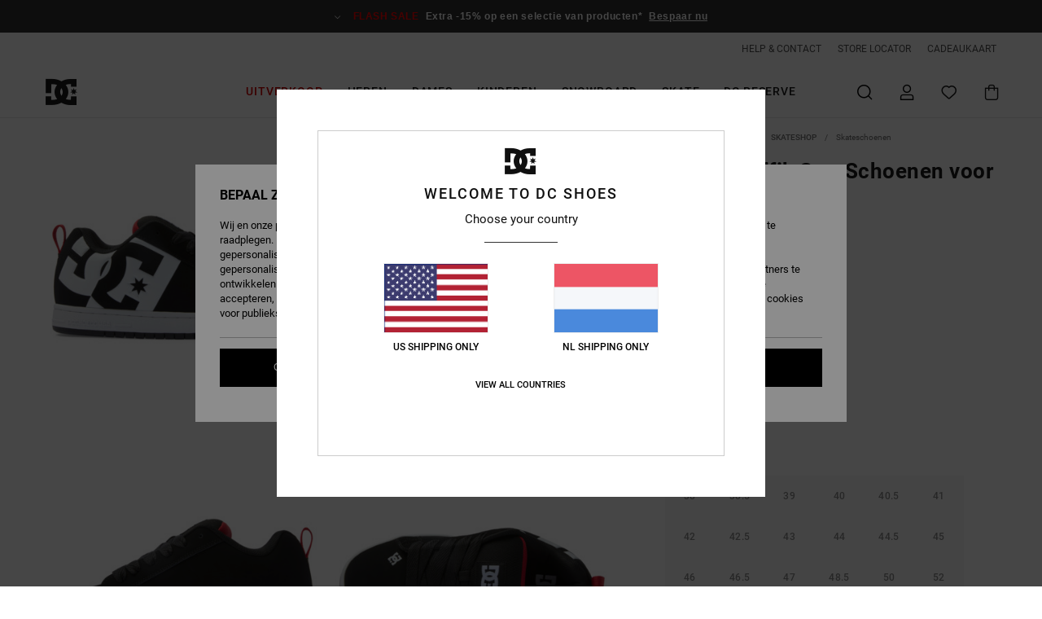

--- FILE ---
content_type: text/html; charset=utf-8
request_url: https://www.google.com/recaptcha/api2/anchor?ar=1&k=6LdxUaMhAAAAABap4NgPd55DG4zA1Tur4-9-c9Ul&co=aHR0cHM6Ly93d3cuZGNzaG9lcy1uZXRoZXJsYW5kcy5ubDo0NDM.&hl=en&v=N67nZn4AqZkNcbeMu4prBgzg&size=invisible&anchor-ms=20000&execute-ms=30000&cb=8tkdxfkeitia
body_size: 48895
content:
<!DOCTYPE HTML><html dir="ltr" lang="en"><head><meta http-equiv="Content-Type" content="text/html; charset=UTF-8">
<meta http-equiv="X-UA-Compatible" content="IE=edge">
<title>reCAPTCHA</title>
<style type="text/css">
/* cyrillic-ext */
@font-face {
  font-family: 'Roboto';
  font-style: normal;
  font-weight: 400;
  font-stretch: 100%;
  src: url(//fonts.gstatic.com/s/roboto/v48/KFO7CnqEu92Fr1ME7kSn66aGLdTylUAMa3GUBHMdazTgWw.woff2) format('woff2');
  unicode-range: U+0460-052F, U+1C80-1C8A, U+20B4, U+2DE0-2DFF, U+A640-A69F, U+FE2E-FE2F;
}
/* cyrillic */
@font-face {
  font-family: 'Roboto';
  font-style: normal;
  font-weight: 400;
  font-stretch: 100%;
  src: url(//fonts.gstatic.com/s/roboto/v48/KFO7CnqEu92Fr1ME7kSn66aGLdTylUAMa3iUBHMdazTgWw.woff2) format('woff2');
  unicode-range: U+0301, U+0400-045F, U+0490-0491, U+04B0-04B1, U+2116;
}
/* greek-ext */
@font-face {
  font-family: 'Roboto';
  font-style: normal;
  font-weight: 400;
  font-stretch: 100%;
  src: url(//fonts.gstatic.com/s/roboto/v48/KFO7CnqEu92Fr1ME7kSn66aGLdTylUAMa3CUBHMdazTgWw.woff2) format('woff2');
  unicode-range: U+1F00-1FFF;
}
/* greek */
@font-face {
  font-family: 'Roboto';
  font-style: normal;
  font-weight: 400;
  font-stretch: 100%;
  src: url(//fonts.gstatic.com/s/roboto/v48/KFO7CnqEu92Fr1ME7kSn66aGLdTylUAMa3-UBHMdazTgWw.woff2) format('woff2');
  unicode-range: U+0370-0377, U+037A-037F, U+0384-038A, U+038C, U+038E-03A1, U+03A3-03FF;
}
/* math */
@font-face {
  font-family: 'Roboto';
  font-style: normal;
  font-weight: 400;
  font-stretch: 100%;
  src: url(//fonts.gstatic.com/s/roboto/v48/KFO7CnqEu92Fr1ME7kSn66aGLdTylUAMawCUBHMdazTgWw.woff2) format('woff2');
  unicode-range: U+0302-0303, U+0305, U+0307-0308, U+0310, U+0312, U+0315, U+031A, U+0326-0327, U+032C, U+032F-0330, U+0332-0333, U+0338, U+033A, U+0346, U+034D, U+0391-03A1, U+03A3-03A9, U+03B1-03C9, U+03D1, U+03D5-03D6, U+03F0-03F1, U+03F4-03F5, U+2016-2017, U+2034-2038, U+203C, U+2040, U+2043, U+2047, U+2050, U+2057, U+205F, U+2070-2071, U+2074-208E, U+2090-209C, U+20D0-20DC, U+20E1, U+20E5-20EF, U+2100-2112, U+2114-2115, U+2117-2121, U+2123-214F, U+2190, U+2192, U+2194-21AE, U+21B0-21E5, U+21F1-21F2, U+21F4-2211, U+2213-2214, U+2216-22FF, U+2308-230B, U+2310, U+2319, U+231C-2321, U+2336-237A, U+237C, U+2395, U+239B-23B7, U+23D0, U+23DC-23E1, U+2474-2475, U+25AF, U+25B3, U+25B7, U+25BD, U+25C1, U+25CA, U+25CC, U+25FB, U+266D-266F, U+27C0-27FF, U+2900-2AFF, U+2B0E-2B11, U+2B30-2B4C, U+2BFE, U+3030, U+FF5B, U+FF5D, U+1D400-1D7FF, U+1EE00-1EEFF;
}
/* symbols */
@font-face {
  font-family: 'Roboto';
  font-style: normal;
  font-weight: 400;
  font-stretch: 100%;
  src: url(//fonts.gstatic.com/s/roboto/v48/KFO7CnqEu92Fr1ME7kSn66aGLdTylUAMaxKUBHMdazTgWw.woff2) format('woff2');
  unicode-range: U+0001-000C, U+000E-001F, U+007F-009F, U+20DD-20E0, U+20E2-20E4, U+2150-218F, U+2190, U+2192, U+2194-2199, U+21AF, U+21E6-21F0, U+21F3, U+2218-2219, U+2299, U+22C4-22C6, U+2300-243F, U+2440-244A, U+2460-24FF, U+25A0-27BF, U+2800-28FF, U+2921-2922, U+2981, U+29BF, U+29EB, U+2B00-2BFF, U+4DC0-4DFF, U+FFF9-FFFB, U+10140-1018E, U+10190-1019C, U+101A0, U+101D0-101FD, U+102E0-102FB, U+10E60-10E7E, U+1D2C0-1D2D3, U+1D2E0-1D37F, U+1F000-1F0FF, U+1F100-1F1AD, U+1F1E6-1F1FF, U+1F30D-1F30F, U+1F315, U+1F31C, U+1F31E, U+1F320-1F32C, U+1F336, U+1F378, U+1F37D, U+1F382, U+1F393-1F39F, U+1F3A7-1F3A8, U+1F3AC-1F3AF, U+1F3C2, U+1F3C4-1F3C6, U+1F3CA-1F3CE, U+1F3D4-1F3E0, U+1F3ED, U+1F3F1-1F3F3, U+1F3F5-1F3F7, U+1F408, U+1F415, U+1F41F, U+1F426, U+1F43F, U+1F441-1F442, U+1F444, U+1F446-1F449, U+1F44C-1F44E, U+1F453, U+1F46A, U+1F47D, U+1F4A3, U+1F4B0, U+1F4B3, U+1F4B9, U+1F4BB, U+1F4BF, U+1F4C8-1F4CB, U+1F4D6, U+1F4DA, U+1F4DF, U+1F4E3-1F4E6, U+1F4EA-1F4ED, U+1F4F7, U+1F4F9-1F4FB, U+1F4FD-1F4FE, U+1F503, U+1F507-1F50B, U+1F50D, U+1F512-1F513, U+1F53E-1F54A, U+1F54F-1F5FA, U+1F610, U+1F650-1F67F, U+1F687, U+1F68D, U+1F691, U+1F694, U+1F698, U+1F6AD, U+1F6B2, U+1F6B9-1F6BA, U+1F6BC, U+1F6C6-1F6CF, U+1F6D3-1F6D7, U+1F6E0-1F6EA, U+1F6F0-1F6F3, U+1F6F7-1F6FC, U+1F700-1F7FF, U+1F800-1F80B, U+1F810-1F847, U+1F850-1F859, U+1F860-1F887, U+1F890-1F8AD, U+1F8B0-1F8BB, U+1F8C0-1F8C1, U+1F900-1F90B, U+1F93B, U+1F946, U+1F984, U+1F996, U+1F9E9, U+1FA00-1FA6F, U+1FA70-1FA7C, U+1FA80-1FA89, U+1FA8F-1FAC6, U+1FACE-1FADC, U+1FADF-1FAE9, U+1FAF0-1FAF8, U+1FB00-1FBFF;
}
/* vietnamese */
@font-face {
  font-family: 'Roboto';
  font-style: normal;
  font-weight: 400;
  font-stretch: 100%;
  src: url(//fonts.gstatic.com/s/roboto/v48/KFO7CnqEu92Fr1ME7kSn66aGLdTylUAMa3OUBHMdazTgWw.woff2) format('woff2');
  unicode-range: U+0102-0103, U+0110-0111, U+0128-0129, U+0168-0169, U+01A0-01A1, U+01AF-01B0, U+0300-0301, U+0303-0304, U+0308-0309, U+0323, U+0329, U+1EA0-1EF9, U+20AB;
}
/* latin-ext */
@font-face {
  font-family: 'Roboto';
  font-style: normal;
  font-weight: 400;
  font-stretch: 100%;
  src: url(//fonts.gstatic.com/s/roboto/v48/KFO7CnqEu92Fr1ME7kSn66aGLdTylUAMa3KUBHMdazTgWw.woff2) format('woff2');
  unicode-range: U+0100-02BA, U+02BD-02C5, U+02C7-02CC, U+02CE-02D7, U+02DD-02FF, U+0304, U+0308, U+0329, U+1D00-1DBF, U+1E00-1E9F, U+1EF2-1EFF, U+2020, U+20A0-20AB, U+20AD-20C0, U+2113, U+2C60-2C7F, U+A720-A7FF;
}
/* latin */
@font-face {
  font-family: 'Roboto';
  font-style: normal;
  font-weight: 400;
  font-stretch: 100%;
  src: url(//fonts.gstatic.com/s/roboto/v48/KFO7CnqEu92Fr1ME7kSn66aGLdTylUAMa3yUBHMdazQ.woff2) format('woff2');
  unicode-range: U+0000-00FF, U+0131, U+0152-0153, U+02BB-02BC, U+02C6, U+02DA, U+02DC, U+0304, U+0308, U+0329, U+2000-206F, U+20AC, U+2122, U+2191, U+2193, U+2212, U+2215, U+FEFF, U+FFFD;
}
/* cyrillic-ext */
@font-face {
  font-family: 'Roboto';
  font-style: normal;
  font-weight: 500;
  font-stretch: 100%;
  src: url(//fonts.gstatic.com/s/roboto/v48/KFO7CnqEu92Fr1ME7kSn66aGLdTylUAMa3GUBHMdazTgWw.woff2) format('woff2');
  unicode-range: U+0460-052F, U+1C80-1C8A, U+20B4, U+2DE0-2DFF, U+A640-A69F, U+FE2E-FE2F;
}
/* cyrillic */
@font-face {
  font-family: 'Roboto';
  font-style: normal;
  font-weight: 500;
  font-stretch: 100%;
  src: url(//fonts.gstatic.com/s/roboto/v48/KFO7CnqEu92Fr1ME7kSn66aGLdTylUAMa3iUBHMdazTgWw.woff2) format('woff2');
  unicode-range: U+0301, U+0400-045F, U+0490-0491, U+04B0-04B1, U+2116;
}
/* greek-ext */
@font-face {
  font-family: 'Roboto';
  font-style: normal;
  font-weight: 500;
  font-stretch: 100%;
  src: url(//fonts.gstatic.com/s/roboto/v48/KFO7CnqEu92Fr1ME7kSn66aGLdTylUAMa3CUBHMdazTgWw.woff2) format('woff2');
  unicode-range: U+1F00-1FFF;
}
/* greek */
@font-face {
  font-family: 'Roboto';
  font-style: normal;
  font-weight: 500;
  font-stretch: 100%;
  src: url(//fonts.gstatic.com/s/roboto/v48/KFO7CnqEu92Fr1ME7kSn66aGLdTylUAMa3-UBHMdazTgWw.woff2) format('woff2');
  unicode-range: U+0370-0377, U+037A-037F, U+0384-038A, U+038C, U+038E-03A1, U+03A3-03FF;
}
/* math */
@font-face {
  font-family: 'Roboto';
  font-style: normal;
  font-weight: 500;
  font-stretch: 100%;
  src: url(//fonts.gstatic.com/s/roboto/v48/KFO7CnqEu92Fr1ME7kSn66aGLdTylUAMawCUBHMdazTgWw.woff2) format('woff2');
  unicode-range: U+0302-0303, U+0305, U+0307-0308, U+0310, U+0312, U+0315, U+031A, U+0326-0327, U+032C, U+032F-0330, U+0332-0333, U+0338, U+033A, U+0346, U+034D, U+0391-03A1, U+03A3-03A9, U+03B1-03C9, U+03D1, U+03D5-03D6, U+03F0-03F1, U+03F4-03F5, U+2016-2017, U+2034-2038, U+203C, U+2040, U+2043, U+2047, U+2050, U+2057, U+205F, U+2070-2071, U+2074-208E, U+2090-209C, U+20D0-20DC, U+20E1, U+20E5-20EF, U+2100-2112, U+2114-2115, U+2117-2121, U+2123-214F, U+2190, U+2192, U+2194-21AE, U+21B0-21E5, U+21F1-21F2, U+21F4-2211, U+2213-2214, U+2216-22FF, U+2308-230B, U+2310, U+2319, U+231C-2321, U+2336-237A, U+237C, U+2395, U+239B-23B7, U+23D0, U+23DC-23E1, U+2474-2475, U+25AF, U+25B3, U+25B7, U+25BD, U+25C1, U+25CA, U+25CC, U+25FB, U+266D-266F, U+27C0-27FF, U+2900-2AFF, U+2B0E-2B11, U+2B30-2B4C, U+2BFE, U+3030, U+FF5B, U+FF5D, U+1D400-1D7FF, U+1EE00-1EEFF;
}
/* symbols */
@font-face {
  font-family: 'Roboto';
  font-style: normal;
  font-weight: 500;
  font-stretch: 100%;
  src: url(//fonts.gstatic.com/s/roboto/v48/KFO7CnqEu92Fr1ME7kSn66aGLdTylUAMaxKUBHMdazTgWw.woff2) format('woff2');
  unicode-range: U+0001-000C, U+000E-001F, U+007F-009F, U+20DD-20E0, U+20E2-20E4, U+2150-218F, U+2190, U+2192, U+2194-2199, U+21AF, U+21E6-21F0, U+21F3, U+2218-2219, U+2299, U+22C4-22C6, U+2300-243F, U+2440-244A, U+2460-24FF, U+25A0-27BF, U+2800-28FF, U+2921-2922, U+2981, U+29BF, U+29EB, U+2B00-2BFF, U+4DC0-4DFF, U+FFF9-FFFB, U+10140-1018E, U+10190-1019C, U+101A0, U+101D0-101FD, U+102E0-102FB, U+10E60-10E7E, U+1D2C0-1D2D3, U+1D2E0-1D37F, U+1F000-1F0FF, U+1F100-1F1AD, U+1F1E6-1F1FF, U+1F30D-1F30F, U+1F315, U+1F31C, U+1F31E, U+1F320-1F32C, U+1F336, U+1F378, U+1F37D, U+1F382, U+1F393-1F39F, U+1F3A7-1F3A8, U+1F3AC-1F3AF, U+1F3C2, U+1F3C4-1F3C6, U+1F3CA-1F3CE, U+1F3D4-1F3E0, U+1F3ED, U+1F3F1-1F3F3, U+1F3F5-1F3F7, U+1F408, U+1F415, U+1F41F, U+1F426, U+1F43F, U+1F441-1F442, U+1F444, U+1F446-1F449, U+1F44C-1F44E, U+1F453, U+1F46A, U+1F47D, U+1F4A3, U+1F4B0, U+1F4B3, U+1F4B9, U+1F4BB, U+1F4BF, U+1F4C8-1F4CB, U+1F4D6, U+1F4DA, U+1F4DF, U+1F4E3-1F4E6, U+1F4EA-1F4ED, U+1F4F7, U+1F4F9-1F4FB, U+1F4FD-1F4FE, U+1F503, U+1F507-1F50B, U+1F50D, U+1F512-1F513, U+1F53E-1F54A, U+1F54F-1F5FA, U+1F610, U+1F650-1F67F, U+1F687, U+1F68D, U+1F691, U+1F694, U+1F698, U+1F6AD, U+1F6B2, U+1F6B9-1F6BA, U+1F6BC, U+1F6C6-1F6CF, U+1F6D3-1F6D7, U+1F6E0-1F6EA, U+1F6F0-1F6F3, U+1F6F7-1F6FC, U+1F700-1F7FF, U+1F800-1F80B, U+1F810-1F847, U+1F850-1F859, U+1F860-1F887, U+1F890-1F8AD, U+1F8B0-1F8BB, U+1F8C0-1F8C1, U+1F900-1F90B, U+1F93B, U+1F946, U+1F984, U+1F996, U+1F9E9, U+1FA00-1FA6F, U+1FA70-1FA7C, U+1FA80-1FA89, U+1FA8F-1FAC6, U+1FACE-1FADC, U+1FADF-1FAE9, U+1FAF0-1FAF8, U+1FB00-1FBFF;
}
/* vietnamese */
@font-face {
  font-family: 'Roboto';
  font-style: normal;
  font-weight: 500;
  font-stretch: 100%;
  src: url(//fonts.gstatic.com/s/roboto/v48/KFO7CnqEu92Fr1ME7kSn66aGLdTylUAMa3OUBHMdazTgWw.woff2) format('woff2');
  unicode-range: U+0102-0103, U+0110-0111, U+0128-0129, U+0168-0169, U+01A0-01A1, U+01AF-01B0, U+0300-0301, U+0303-0304, U+0308-0309, U+0323, U+0329, U+1EA0-1EF9, U+20AB;
}
/* latin-ext */
@font-face {
  font-family: 'Roboto';
  font-style: normal;
  font-weight: 500;
  font-stretch: 100%;
  src: url(//fonts.gstatic.com/s/roboto/v48/KFO7CnqEu92Fr1ME7kSn66aGLdTylUAMa3KUBHMdazTgWw.woff2) format('woff2');
  unicode-range: U+0100-02BA, U+02BD-02C5, U+02C7-02CC, U+02CE-02D7, U+02DD-02FF, U+0304, U+0308, U+0329, U+1D00-1DBF, U+1E00-1E9F, U+1EF2-1EFF, U+2020, U+20A0-20AB, U+20AD-20C0, U+2113, U+2C60-2C7F, U+A720-A7FF;
}
/* latin */
@font-face {
  font-family: 'Roboto';
  font-style: normal;
  font-weight: 500;
  font-stretch: 100%;
  src: url(//fonts.gstatic.com/s/roboto/v48/KFO7CnqEu92Fr1ME7kSn66aGLdTylUAMa3yUBHMdazQ.woff2) format('woff2');
  unicode-range: U+0000-00FF, U+0131, U+0152-0153, U+02BB-02BC, U+02C6, U+02DA, U+02DC, U+0304, U+0308, U+0329, U+2000-206F, U+20AC, U+2122, U+2191, U+2193, U+2212, U+2215, U+FEFF, U+FFFD;
}
/* cyrillic-ext */
@font-face {
  font-family: 'Roboto';
  font-style: normal;
  font-weight: 900;
  font-stretch: 100%;
  src: url(//fonts.gstatic.com/s/roboto/v48/KFO7CnqEu92Fr1ME7kSn66aGLdTylUAMa3GUBHMdazTgWw.woff2) format('woff2');
  unicode-range: U+0460-052F, U+1C80-1C8A, U+20B4, U+2DE0-2DFF, U+A640-A69F, U+FE2E-FE2F;
}
/* cyrillic */
@font-face {
  font-family: 'Roboto';
  font-style: normal;
  font-weight: 900;
  font-stretch: 100%;
  src: url(//fonts.gstatic.com/s/roboto/v48/KFO7CnqEu92Fr1ME7kSn66aGLdTylUAMa3iUBHMdazTgWw.woff2) format('woff2');
  unicode-range: U+0301, U+0400-045F, U+0490-0491, U+04B0-04B1, U+2116;
}
/* greek-ext */
@font-face {
  font-family: 'Roboto';
  font-style: normal;
  font-weight: 900;
  font-stretch: 100%;
  src: url(//fonts.gstatic.com/s/roboto/v48/KFO7CnqEu92Fr1ME7kSn66aGLdTylUAMa3CUBHMdazTgWw.woff2) format('woff2');
  unicode-range: U+1F00-1FFF;
}
/* greek */
@font-face {
  font-family: 'Roboto';
  font-style: normal;
  font-weight: 900;
  font-stretch: 100%;
  src: url(//fonts.gstatic.com/s/roboto/v48/KFO7CnqEu92Fr1ME7kSn66aGLdTylUAMa3-UBHMdazTgWw.woff2) format('woff2');
  unicode-range: U+0370-0377, U+037A-037F, U+0384-038A, U+038C, U+038E-03A1, U+03A3-03FF;
}
/* math */
@font-face {
  font-family: 'Roboto';
  font-style: normal;
  font-weight: 900;
  font-stretch: 100%;
  src: url(//fonts.gstatic.com/s/roboto/v48/KFO7CnqEu92Fr1ME7kSn66aGLdTylUAMawCUBHMdazTgWw.woff2) format('woff2');
  unicode-range: U+0302-0303, U+0305, U+0307-0308, U+0310, U+0312, U+0315, U+031A, U+0326-0327, U+032C, U+032F-0330, U+0332-0333, U+0338, U+033A, U+0346, U+034D, U+0391-03A1, U+03A3-03A9, U+03B1-03C9, U+03D1, U+03D5-03D6, U+03F0-03F1, U+03F4-03F5, U+2016-2017, U+2034-2038, U+203C, U+2040, U+2043, U+2047, U+2050, U+2057, U+205F, U+2070-2071, U+2074-208E, U+2090-209C, U+20D0-20DC, U+20E1, U+20E5-20EF, U+2100-2112, U+2114-2115, U+2117-2121, U+2123-214F, U+2190, U+2192, U+2194-21AE, U+21B0-21E5, U+21F1-21F2, U+21F4-2211, U+2213-2214, U+2216-22FF, U+2308-230B, U+2310, U+2319, U+231C-2321, U+2336-237A, U+237C, U+2395, U+239B-23B7, U+23D0, U+23DC-23E1, U+2474-2475, U+25AF, U+25B3, U+25B7, U+25BD, U+25C1, U+25CA, U+25CC, U+25FB, U+266D-266F, U+27C0-27FF, U+2900-2AFF, U+2B0E-2B11, U+2B30-2B4C, U+2BFE, U+3030, U+FF5B, U+FF5D, U+1D400-1D7FF, U+1EE00-1EEFF;
}
/* symbols */
@font-face {
  font-family: 'Roboto';
  font-style: normal;
  font-weight: 900;
  font-stretch: 100%;
  src: url(//fonts.gstatic.com/s/roboto/v48/KFO7CnqEu92Fr1ME7kSn66aGLdTylUAMaxKUBHMdazTgWw.woff2) format('woff2');
  unicode-range: U+0001-000C, U+000E-001F, U+007F-009F, U+20DD-20E0, U+20E2-20E4, U+2150-218F, U+2190, U+2192, U+2194-2199, U+21AF, U+21E6-21F0, U+21F3, U+2218-2219, U+2299, U+22C4-22C6, U+2300-243F, U+2440-244A, U+2460-24FF, U+25A0-27BF, U+2800-28FF, U+2921-2922, U+2981, U+29BF, U+29EB, U+2B00-2BFF, U+4DC0-4DFF, U+FFF9-FFFB, U+10140-1018E, U+10190-1019C, U+101A0, U+101D0-101FD, U+102E0-102FB, U+10E60-10E7E, U+1D2C0-1D2D3, U+1D2E0-1D37F, U+1F000-1F0FF, U+1F100-1F1AD, U+1F1E6-1F1FF, U+1F30D-1F30F, U+1F315, U+1F31C, U+1F31E, U+1F320-1F32C, U+1F336, U+1F378, U+1F37D, U+1F382, U+1F393-1F39F, U+1F3A7-1F3A8, U+1F3AC-1F3AF, U+1F3C2, U+1F3C4-1F3C6, U+1F3CA-1F3CE, U+1F3D4-1F3E0, U+1F3ED, U+1F3F1-1F3F3, U+1F3F5-1F3F7, U+1F408, U+1F415, U+1F41F, U+1F426, U+1F43F, U+1F441-1F442, U+1F444, U+1F446-1F449, U+1F44C-1F44E, U+1F453, U+1F46A, U+1F47D, U+1F4A3, U+1F4B0, U+1F4B3, U+1F4B9, U+1F4BB, U+1F4BF, U+1F4C8-1F4CB, U+1F4D6, U+1F4DA, U+1F4DF, U+1F4E3-1F4E6, U+1F4EA-1F4ED, U+1F4F7, U+1F4F9-1F4FB, U+1F4FD-1F4FE, U+1F503, U+1F507-1F50B, U+1F50D, U+1F512-1F513, U+1F53E-1F54A, U+1F54F-1F5FA, U+1F610, U+1F650-1F67F, U+1F687, U+1F68D, U+1F691, U+1F694, U+1F698, U+1F6AD, U+1F6B2, U+1F6B9-1F6BA, U+1F6BC, U+1F6C6-1F6CF, U+1F6D3-1F6D7, U+1F6E0-1F6EA, U+1F6F0-1F6F3, U+1F6F7-1F6FC, U+1F700-1F7FF, U+1F800-1F80B, U+1F810-1F847, U+1F850-1F859, U+1F860-1F887, U+1F890-1F8AD, U+1F8B0-1F8BB, U+1F8C0-1F8C1, U+1F900-1F90B, U+1F93B, U+1F946, U+1F984, U+1F996, U+1F9E9, U+1FA00-1FA6F, U+1FA70-1FA7C, U+1FA80-1FA89, U+1FA8F-1FAC6, U+1FACE-1FADC, U+1FADF-1FAE9, U+1FAF0-1FAF8, U+1FB00-1FBFF;
}
/* vietnamese */
@font-face {
  font-family: 'Roboto';
  font-style: normal;
  font-weight: 900;
  font-stretch: 100%;
  src: url(//fonts.gstatic.com/s/roboto/v48/KFO7CnqEu92Fr1ME7kSn66aGLdTylUAMa3OUBHMdazTgWw.woff2) format('woff2');
  unicode-range: U+0102-0103, U+0110-0111, U+0128-0129, U+0168-0169, U+01A0-01A1, U+01AF-01B0, U+0300-0301, U+0303-0304, U+0308-0309, U+0323, U+0329, U+1EA0-1EF9, U+20AB;
}
/* latin-ext */
@font-face {
  font-family: 'Roboto';
  font-style: normal;
  font-weight: 900;
  font-stretch: 100%;
  src: url(//fonts.gstatic.com/s/roboto/v48/KFO7CnqEu92Fr1ME7kSn66aGLdTylUAMa3KUBHMdazTgWw.woff2) format('woff2');
  unicode-range: U+0100-02BA, U+02BD-02C5, U+02C7-02CC, U+02CE-02D7, U+02DD-02FF, U+0304, U+0308, U+0329, U+1D00-1DBF, U+1E00-1E9F, U+1EF2-1EFF, U+2020, U+20A0-20AB, U+20AD-20C0, U+2113, U+2C60-2C7F, U+A720-A7FF;
}
/* latin */
@font-face {
  font-family: 'Roboto';
  font-style: normal;
  font-weight: 900;
  font-stretch: 100%;
  src: url(//fonts.gstatic.com/s/roboto/v48/KFO7CnqEu92Fr1ME7kSn66aGLdTylUAMa3yUBHMdazQ.woff2) format('woff2');
  unicode-range: U+0000-00FF, U+0131, U+0152-0153, U+02BB-02BC, U+02C6, U+02DA, U+02DC, U+0304, U+0308, U+0329, U+2000-206F, U+20AC, U+2122, U+2191, U+2193, U+2212, U+2215, U+FEFF, U+FFFD;
}

</style>
<link rel="stylesheet" type="text/css" href="https://www.gstatic.com/recaptcha/releases/N67nZn4AqZkNcbeMu4prBgzg/styles__ltr.css">
<script nonce="bOtXhoIGzlBVMYp1c7cD_w" type="text/javascript">window['__recaptcha_api'] = 'https://www.google.com/recaptcha/api2/';</script>
<script type="text/javascript" src="https://www.gstatic.com/recaptcha/releases/N67nZn4AqZkNcbeMu4prBgzg/recaptcha__en.js" nonce="bOtXhoIGzlBVMYp1c7cD_w">
      
    </script></head>
<body><div id="rc-anchor-alert" class="rc-anchor-alert"></div>
<input type="hidden" id="recaptcha-token" value="[base64]">
<script type="text/javascript" nonce="bOtXhoIGzlBVMYp1c7cD_w">
      recaptcha.anchor.Main.init("[\x22ainput\x22,[\x22bgdata\x22,\x22\x22,\[base64]/[base64]/[base64]/[base64]/[base64]/[base64]/KGcoTywyNTMsTy5PKSxVRyhPLEMpKTpnKE8sMjUzLEMpLE8pKSxsKSksTykpfSxieT1mdW5jdGlvbihDLE8sdSxsKXtmb3IobD0odT1SKEMpLDApO08+MDtPLS0pbD1sPDw4fFooQyk7ZyhDLHUsbCl9LFVHPWZ1bmN0aW9uKEMsTyl7Qy5pLmxlbmd0aD4xMDQ/[base64]/[base64]/[base64]/[base64]/[base64]/[base64]/[base64]\\u003d\x22,\[base64]\x22,\x22w4zCisOgbMOlHQPDr2tgwo/CssKdRWRWw4nCsnYHw6zCqEbDp8K2wpAJKcKHwppYT8OQLAnDowlOwoVAw4Y/[base64]/[base64]/ecO4w6fCtkUoFsKLwpt/YsOIXi9kfcKmw6olwodEw73Dm1wEwobDkk9Vd3cCPMKxDiIkCFTDmnZMXzVoJCcyTiXDlT3DsRHCjD/CjsKgOybDsj3Do1F7w5HDkSIMwoc/w7rDumnDo2BfSkPCgm4QwoTDuWTDpcOWTXDDvWRkwqZiOWfCpMKuw75bw4vCvAYTFBsZwqIZT8OdFFfCqsOmw7QdaMKQJ8Kpw4sOwrhswrlOw4/[base64]/DlwbDsMOCwojDjsOdw6LDrjjDiR8Aw7DCnwbDh3wJw7TCnMK6U8KJw5LDr8Oow58ewoFyw4/Cm2Mgw5dSw4VRZcKBwoDDgcO8OMKLwpDCkxnCjMKJwovCiMK9ZGrCo8Olw5cEw5Zgw7E5w5Ygw5TDsVnCusKuw5zDj8KFw7rDgcONw5FDwrnDhAPDhm4WwrfDuzHCjMO2K1hqfDLDk2LCjHMKKllhw77Cs8KlwpvDmMK/M8OPJjICw4l5w5plw5zDn8KAw7F3EcORQ1sLBcO5w7cXw79wWA9dw5kgfMOJw7QUwrjCl8KCw5VrwqDDqsONPcOnAMKNb8O9w77DiMOQwpETSispaVIpOcKyw7vDkcO+wqDCncOzw7huwpFPMkQ7XwzClw8gw40HHMOtwrnChg3DjsKfdSfCo8KCwp3CssKiBMO/[base64]/dMKlwpYgwrovQ8O2wqQGwpBGUBDCgMK5woMDw6VMO8ODw7XCjxcnwoHDlEXDmC19Mkckw6ADWcK6CcKIw60Mw4ceH8KJwqPCh0vCuB/CkcKsw7jCs8OvWwXDjTTDuXMpwosuw75vHyYcwobDi8KtPXNdXMO8w5paa2YcwpEIBA3CvgBcWcOTwpAnwrhbJcO5T8KySwUww5fCmgBcCwgLQ8O8w6dBL8Kaw4nCslcZw7zClMKuwpcQw7ltwpLDl8KYw5/ClsKaDkbDnsOJwqlUwrUEwrEgwq1/esKxa8Kxw64Hw5FBIAvCkTzCtMKDa8KjXQ04w6s0JMOeQV/DujMSZcOCJMKuCsKqUMOww57DnsOAw7TCksKKBcOSVMOsw67DtAYWwozCgBLDscKlEHjChlBYMMO2csKbwqvDoxFRfsKAFcKGwqlDdcKjZTQzTQfClj8WwoTDgcKsw7NEwqpGIkZLVyfDnGDDncK+w7kMCXIZwpjDlBbDo3Bnd1o/T8Ksw45kN0xEQsOuwrTDoMO3DMO7w6ZmIhgiH8ORwqYjEMKfwqvDhsKWLMKyC2p9w7XDkS7DuMK4EWLCrsKaC2cDwrnDkW/DnRrDq30yw4AxwowEwrJtw77Cml3Do3DDpCZkw5Yww44Lw4nDrcK1wqDCscOvNm/Dj8OIQQ4lw6Z/wohFwqdyw5MnH195w6PDoMOhw63Ct8KfwrFeWGNawrV3fHvCv8O+woLCjcKMwo4Ww7kuLW5bICd7TUx3w6tqwq/Cq8K3wqTChDTDuMKYw63Dv3tLw61Aw6JYw6jDuyDDqsKhw6LCkcOOw6zCkxITdcKIbsOEw7d3ccKRwqvDtcOmHMOZZsK2wojCqXsvw5lCw5/[base64]/DhMOAeMOdAxoKEMKUSz5tRMOUw6QwwobCmS7DmAzDnQJsKQMRasKPwqDCsMKRSmbDkMKDFMOyEcO6woLDmS8paXNVwp/DmMOHwohDw6vCjknCsgvDtGIcwrTCl3LDmB/CjXoFw40fHHlGwrfDvTTCrcOlw5fCuTTDgMONDsO0LMKXw6IdR00qw4tPw60QZRzDgnfCpUvDti/CmBbCjMKNKcOIw4sgwrHDkGDDgcOhwrUswoPCvcOhSkwVPcKcNsOZwoEQwq0SwoczN1HDrRzDl8OTAR3CocO4aBFJw7teR8Ovw4URw7xOVmEyw47DuCrDnzbDo8KHJcOeHkPDhTd5Q8KHw4DDk8Kpwo7DgjZOAi/Do2PCksOFwozDrDnCvGDChsOZYWXDqEbDiXbDrxLDtkXDisKIwrg0UsKfRi7Cq08vXzbCr8KlwpIMwqYxPsOFw5Rcw4HCjsOWw6AHwo7DpsK6w6vCnnjDlTMswoDClXDCtT8dFkJLXi02wpNHHsKnwq9Ywr9awoLDgFTDslt0XzFkw63DkcOeAw97woLDgcKPwp/DuMOIfG/ChsKFdxDCuyTDhQXDssOKw4zDrR1ow64sYQBVGcKCHGXDlAUXUXHCnMKJwo3DkcK0LBPDusOiw6IVCcKbw5DDu8OFw7vCj8KNesOwwrVcw681wpnCtsKxwqLDiMKkwqPDi8Ksw47Ch2NCABnCg8O0ZMK0OGdBwoJawpXCm8KVw6DDp2vCmcKTwq/DsilnNUUjAnLCmRDDsMOiw7xzw5cMDMKVw5fCnsOfw51+w55fw4QDwoRRwopdIcOzLcKOC8KKc8Kfw6g1CsOTacObwr7Ckj/CkcOXLU3Cr8O2w7lgwot6AE5TS3fDlWRJwpjDvcOCY1sOworCnDTDoyIXUMKYXFgoaQYfKMKiahRGBMOcPcOWUUPDhcOLenHDisK6wqldZBTCrsKMwqrDgWPDgk/DkS9Yw5nCmMKKI8KZQcO9YR7Ds8OVQsKUwqjCsg7DuhMfwqDDrcK3w5XCh37DojrDtcOZM8K+A1VgFcKVw4jDucK8wpU0w4rDh8ONe8OJw5xFwq47LAHDpcKpw5w/aiFPwqRHOzLCpiTCqCnDnhByw5w4VsKzwoXDgBRuwoMyNHPDkSjCh8O9Dk9/wqBXS8Khwos/WsKEw5cZGU/[base64]/[base64]/Dh0DChMOMw6p3wrgnX8OxP17ClSsDwpzCusOQwqvClyDCg1MyWsKXWMOfLMOjUMOCGGHDkVQmGzprc1DDkBZBw5HCu8OCeMKTw68lT8OfM8KHCcKaU1MxHzlBFBbDr2dTwrF2w6TDmHp3dMOzw5zDu8OSO8Kxw5JNHkQrMsKlwr/[base64]/ClQ54wqxFE8KgRsK9wrXCsAQUUCHCmUbDmnkbw4Vow7rDkAdYd01zHsKmw7Fuw6pWwqJLw7rDkBjCgVvCg8OQwo/[base64]/DvFFKV8Kkw6phZ03CmsKPDcOtfMOGD2wVAQjDqMOjbTEFWsO4cMO3w5V2MFzDqFojEDZYwpZfwqYXWcKhO8Oiwq3DsXDCoHEqe1rDqWHDusK8W8OuRFguw5p4Wj7CmEZvwocowrvDosK3Km/[base64]/DgBdqAMKHNMKFw5jDuMKmw6HDgcKrfsKpw4TCvmfCiEPDpyVhwrxNw4JNw41qZ8Kkw6vDisKLI8KVwqDCvALDpcKEXMKYwpjCjsOZw77CosOHw79uwoB3w69beXfCly7DoykTUcKXQ8Oaa8KKw4/DoSlEw5t8exDCpyAkw4o2AybCmMOawpjDu8K0w4/[base64]/DgMO9wpU2fMK7UkPClsKxGV/CsHRPfMOuO8OAwovDmMKcU8KfM8OKFUt0wr3Ct8OKwp3DucKwBCfDuMOLwoxyIMKOw7/DqMKvw4NJFQ3Dk8KlAhJhXAXDhcKew7HCpcKqTG4NdMOtNcOqwoUnwq0MZGPDh8OqwrovwpDCtzrDvFnCqsOSacOrckAkBMKOw51ww7bDgm3DpsO7JsKAfBfDscO/dcKYwop7fh46UUJSZcKQTFbCi8KUTsKow4bCqcOiNcOawqVUw5fCvcOaw40Uw4p2DcKxOwRDw4N6fsOCw65LwqIRwr3DgMKewrLCsw/CmsKqSMKZLXwldkxRGsOORMK/[base64]/Dm8OhUsOUKQUKUX7DmsOkworDqTLCqD91wobCrSXDlsKxw4nDrMOUOMOFw5zDtMKKQAlwGcKTw4XDtWFOw6nDvmHCvcK+JnjDjk9BcUA2w5nCnw7Cj8KfwrjDtHl7wq0CwohEw61kLxzDjgzCmsKyw7jDtMK2cMKZQ35/bzXDhcKLFBfDuV48wovCtCxHw5cwEVVnWzBZwp/CocObflN7wpHDiEcZwo1ewpHDk8OVUQPCjMKpwpnChjPDtgN0wpTCsMK/JMOewozCk8Obwo1aw5h3dMOiA8OeYMKWw5rCkMOww7nDi03DuCnCqcO1E8Onw47Cm8OYDcK5wr14ZTDCtEjDpkl5w63DpSB9wozDssOWK8OTScOKNiTCkDDCkMO4EsOjwoFrw5/CmMKVwpTDsiQ3AMOVKn/Ckm/CoF7CnVrDv38+wowgGsK1w7DDiMK8wrsVUEfCpFgcNUHDjcOEVsK0QxhIw7ghW8OZVcOMwrXCnsOrKjzDj8Khw5TDkCtnw6LCnMOBCMKcdcO8AxjCiMONaMOlXSEvw4pJwr3CusOBA8O9ZcOYwpnCmHzDmFYPw6PDujrDuTpCwrbCiQAow5JKXUU/w6AGw7t7K23DtTfCsMKEw7zCmj3DqcKXNcOrXX9NMcOWD8O0wrrCtk/Cq8KLZcKuO2DDgMKIwqHDs8OqBA/CjcK5XcKTw6cfwqDDmcOCw4bCqsO8CGnDnlHCosO1w6sHwpnDrcKkHBlWBmtPwqTCgGFDKg7Ct1pzwo7DoMK+w605O8O4w6ljwrlfwrAyTSPCrsKowq91d8OUwooTQ8KGwp5Aw4nCgSJJZsKMw6PCqMKOw4dywr/CvAHDiCBdEDYZBnvDn8Klw4gfAWgxw4/DvcKaw4HCi2PCjcOcX3Y+wqrCgHouB8K0worDusOaKsOnBsOAwoDDulBABUbDiwPDpsOMwpTDlVfCsMONPX/CtMK8w5EMdVzCv0/DlS/DlCnCjS8HwqvDuXlVKhs+TsKXZgIaHQTCu8KLTVYNWcO5OsOOwoksw6JHfcK/RFxpwqLCq8KvGSjDmcKsc8Kuw7JbwpEYXgUEw5XCli7CoUZmw6tNw5g2KcOpwoBFaSfClsKpSXoJw7PDr8Krw53DiMOuwoDDknPDpBzCs3vDpTfDvMKwfEbClFkKWcKJw6Z8w5PCh2XDiMOlGybDu0PDhcKoWsO3GcK0wrjCjEYOw7U9wp0wL8KrwrJ7wp/DvmfDqMKvCnDCmDspesOYAyfDmShnRWZHAcOuwqnChsK6woBmBmXDgcKgQTEXw6owDHLDuVzCs8OOXsK1SsOCQsKcw5PDiBPDrwjDosKFw4dNwotYMsKuw7vCih3DnmDDgXnDnUXDoSzClWTDmyQhQ1/DqCcANChybMKkZBHChsOywqHDucOBwoZCw4pvw4DCtmPDm2VxdMOUMBkcXDnCpMOFBhzDpMKJwpPDoTdZOXjCj8K2wrtEUMKLwpgfwpQtOMOMehg8KcOmw7txHU9iwqsRcsOMwq56wqNEUMOXTirCisOPw7UCwpDCi8O0CsOvwohYQ8OTTx3DuCPCgULDnAV1w4w/AQFIJULDvR4Yb8OswqNBw5jCvcKBwp7CsW0wccO7RcOFWVxwIcOtw4Eqwo7DrTB2wp5qwohfwojCkUBnDRcrG8Krw4/Dpi/CisKewpfDnAjCjCDDn10Ww6nDqCFbwqDDiGUGacORNE4yBsK6WsKXJwPDscKSNcOxwpXDlMOCFh5Sw7R+Rj9Lw5UHw4/CosOKwoPDrC3Dp8K1w7ELSsOfTE3CkcOHaCYhwrbCgQbCr8K2JcKFbFpqGwjDu8OGw6DDhmnCvAfDmMOMwqoRK8Ovwr7DpmXCki0Ow4xuCcKVw6rCt8Ksw5PCq8OibDzDtMOCAWLCnxZcL8O/w64vC1FYOx0ow4hTw54UQVYCwpvCpcOXaWrCtQgSb8O2b1DDisK8Z8OHwqQuAnHDlcKGIHHCmsKkB15od8OAEsKJG8Kzw47CocOMw5QsYMOhKcOxw6s1HmbDjMKIUVnCrjxKw6cJw65CD33CgUFfwpQMcTjCjirCn8Omw7Ubw7l2CMK/[base64]/w5XDtRQ2MB5Hw65rwq98wqFOKSrDoGTDi1hPwoohw6Qtw69Xw47DtlPDt8KuwrHDm8KMcxgWw4/[base64]/wqxJDjg1wpnDjTRdwphuwq3Dl8K/wr5qYCovdMK7wrJewpxLFG5dPMKHw6gXfQoOZTLDm1/DggYdw7DCj0fDvMKwOGVoecKZwqXDgwTCjQo9K0DDjsOtw44JwrxVGMKBw5vDlMKfwq/DpcOfwrTCtMKsIcOTwr/CrSXDpsKvwoEQcsKGB1B4wojCjsO3w4jDgCbCnVN6w7rCp0lEw4FVw7zCmsORKQPCsMOnw5pYwrPDlGwLfxjClmHDlcKUw7bCqcKVDsKswr5MHMOdwqjCocK2WxnDqmjCqSh+wpPDngbCusKNWTF/JRzCrcOQbcKsIjfCkjfCvcO8wqwLw6HCh1PDuSxdw77DpW3CnBPDqMO1fMKpworDpHUeDEXDpEdCCMOvOsKXZlUXK1/DkHUZYGTChRwaw5prw5DCssOKWcKuwpjCo8O8w4nCt3hfcMKxVnjDtCItw5DDmMKdL1xYbcKLwoRkwrAeBCnDhsK4UcK/anbChkLCusK5w5pOK1V7T09CwoBbwrpcwobDhMKtw6/[base64]/w7pGTcK/[base64]/Ck3nDt8O3w6HDu3QDwrzDvUonw7rDjxt6DF/ChWTDtcO6w7M/w4HCs8OUw6LDrsKJw4gnQDNKO8KOIic1w5PCmMOqJsOIOcO3McKDwrDDuQgefsO5LMO0w7Zuw4zDsWnDizHDu8K6w6DCn21GG8KGEVhDOAPCi8KGwrYJw4zDiMK+Lk/CsxocIsO0wqZjw7t1woJjwpLDo8K6QEzDgMKEwojDrW/CnMKnGsOuwpBKwqXDlVvCvcOILMK5SQgaS8KDw5TDuk5IHMKIPsOww7pYZcOaeSYVGMKtBcKfw6/CgSJsL1YtwqnDhMK8Mk/CrcKQw5/DiRrCvErDkArCrjcCwqfCqcOQw7fDjDJQLEZOwrRUbsKPwpwcwozCpBLDrCPCu1tEVSrCmsKSw4TDo8KzCi7Dnl7CqHvDoXPCgMKzQsO+N8O8wohWG8K6wpN4Y8Otw7U5a8OMwpV3Tnpja2/CtsOnMxfCiiXDonvDmwLCoXNuNMKMXQoTw6DDmsKuw5N5wqR2EsOYZRXCpCvCusKLwq4wWlzDlcOGwos+cMOUwrjDpsKhdsOqwovCkSopwr/Do3xXPsOfwqzCn8ORH8KVFcOSw4kgWsKDw5pEVcOiwr/[base64]/w5NGIhrCgjHCjsOawrV1wpN1NcK3GBLDphl9LcKrckcFw4zDtsOLQcKsdUNAw7tOAF3Co8OtRF/DqQpCwqHCg8K8w6o4w67DhcKXVMKkQ1DDu3PCiMOhw53CiE5EwqrDrcOJwq/DrDg1wqtXwqUOX8KkNMKPwobDpXF6w5UxwrzCugIDwr3DucOQdBXDp8OnAcOANBkPEQ/CkSt8wp3DvsOjd8OmwqjClcOhDwMGw71QwrwRdsOwOcKyPWUvDcOkeiQbw6QLCcOEw4LCqlMOCsKrRcOKDsKww6sZwqAewq3DhsK3w7bCgzdLajDCsMK7w6t0w7kiMjTDiwHDjcKHCSDDh8KXwpXChsKaw6/[base64]/DmW7CocO5wqvDsMOuwpplGH3Dk8OQKVTDkScWNwQLM8KlJ8OJdcKhw6TDsjPDtsOTwoDDtFxFSjxUwr/[base64]/bDBSwpXDkxRxw4fDocO5FC/DocKWw5IfP1bDtRhKw4Y7wpvCnVwJQsOtPhxow7QbUMKFwqFawqJsQ8O2XcOdw4JdUCLDilzCi8KLBcOCOMKAKMKRwo7DksO1wpg6wofCrmUjw5zCkSXCmWwQw7cJPMONCCvCq8OIwqXDgMOIT8K4UMKXN0MBw4hiwrgjHcOKw6XDoVTDuwB/FsKQZMKTwo7CscKIwqbCoMO5wpHCksKracOsEj42NcKcK2zDr8Omw5EJQyxKUW3DhMKqwprDhS9vw557w4Q0OBTCo8Olw73CrMKxwpscFMKswq3Cn0bDh8KvRGwBwrzCuzALQsKuw4ofw5RhXMKJWS9yb3I/w4ZPwo3CghYrw5HDisKsKH7Cm8O9w4PCp8KBw53Ct8Oxw5ZqwrN0wqTDoGpVw7bDg0oZwqHDnMKCwqA+w57Ciy9+wofCtzzDh8KowqwXwpUee8O/KxVMwqTCnh3CjH3DnHXDn3LCtcKJdFlZwplaw4DChzvCqcONw44kwr5ADMOGw4rDvcK2wqnCuzwIwonDhMOvDUQ1wq/CtwB4Mk1Xw7LDjVAzMnnCjDrCvnfCnMOEwofDgXTCvybDvMOHAVdTw6bDsMKdwoTCgcOiLMOAw7IsTnnChAwswqzCsko2D8K5dcKXblnCtcOTLsOYQsKtwp0fw43Crw/DscKGdcOkPsOWwoQ7c8O+wrV2w4XDicOAYzADS8Kbwop4dMK5ZnvDqMO+wrdIPcOaw4TCmijCpgE6wqApwqlhL8K5dcKWFRTDnkRYUcO/[base64]/ClcOQNsKbw6hvwrPDqsOaJMOCBxsWCsK5RB93acOHAcKQTMKsOMOiwofDpUHDn8KIw5bCqCPDpR1wXxHCrno/[base64]/CusKkB8OfIMOOf0XCiMKsQcOgbU7CnQDCk8KOd8ONwrvDtBwBcwAXwr7DisKnw5bDhMOjw7TCpsKiRgt1w4zDpFPDkcOJwokoV1bCo8ORHic5w6vDnsO9w4R5w6bCrncDw6sgwpFcQQTDgisCw5LDvsKsVMKowpcfMhE/[base64]/wpXDminCo3XCgMOAwr9Aw4rCksKcV8KswrpSe8Omw5fDuDADBsKewoQtw5AAwpjDtcKMwqFuSMKuU8K2worDhCTCi2LCi3pwThgjHFHCkMK5NsOPKFJmD0jDiQ1/LyAcw6Vnc0rDmy0QIR3Coy9ow4NjwoR+IsO5b8OOwobDksO3XcOjw4g9EHYsZ8KUw6TDt8Otwr0cw5ogw47DtcKVbsOMwqEvfcKNwpkYw5jChMOfw6VDA8K6CsO+eMOuw49ew6tjwo98w6rDjQ0kw7bCh8Kpw7ZENMKCL3zDtcKeanzClB7DlMK+w4PDpG9yw6PCn8O/EcODcMKKw5Efe30kw7zDusKow4Ufe1XDnMOTwoDCm2U3w4/DqsOzC2/Ds8OFOhXCtsOOFBXCs1E+woXCsSrCmWF9w4leTMKJAUJ/wr3CpMKBw53DtcKWw7LDkmFMKcKjw5DCrsKbCEl0w5PDtktlw7zDsmVlw5jDmsOlKmPDum/ClcK1JmZyw6zDqMKxwqUlwr3CuMKJwqJww4jDjcOFDWwEMkZUAMKdw5nDkWQ8w7wHPETDjMO8OcOkT8KmAjR5woPCij9kwrnDkjvDocOLw6MEOMOiwqcmU8K4dMKXw7cHw53CksKqVA/CkMKGw73Dj8KDw6vClMKsZBc7w5YjUH7DkMK3wr7CqMO2w5HCi8O3wofCu3PDpEJXwpTDgsK5WSUFcyrDrR9/[base64]/[base64]/DonQ9YsKTwpPClMKOwpBHwoZhwrrDtcKEwqHClMOMN8KxwovDnsOOw64oZjDCmMK3w73CvcKCG2fDrcOVwpzDn8KLOAXDoBwCwp9fOsK6w6fDnyN2w5gERcO+U3wkTlFEwpLCnmwmF8OFRsK1P0gcdGdtGsO/w67CnsKVYMKPYwJNHnPCjCETbhHDtMKCw4vCiUrDsWPDlsOMwqXCjQDDugfCrMOvL8KuesKuwoHCqMO4EcKPYcOCw7HCgDLDhWnCl1csw7DCqMKzKQYBw7HDlyR8wrgjw4Zswr95HHEqwowZw4NqSnpJaEHDiWrDnMO8ZTd2wq4KQQvCmUE4RcK8NMOow6/DuSPCtcKtwqDCq8KiZcK3RBvCjDBuw7LDmRDDqsO+w5wxwqnDm8K4GibDsAs4wqLDli56UBbDosO4wq1Gw4LCnjhCPcKVw45qwrXDmsKEw5/DqDsmw6rCrsKkwoBww6NFM8Okw7XCsMO6MsOLS8Oswq7Cu8Khw7hYw4fCsMKcw5JzJ8OsacOldcOYw7XCgx7CjMOQNQfDlVDCtlkswoHCk8KyNMODwpAbwqQOJH4wwpsHF8Kywp4Vf08PwpoIwpPDll3CjcK3NX44w7/[base64]/Ci8KPQcOTw7TClxAsw54YZ3Mxf3nDgMO3asKjw6Baw7LCgwjDnU3DhEZWIsK3RHYkTV9jC8KCK8Omw7XCrwvCmcOMw6xNwonCjCLDocKIe8KLAcOQLn1DdVU4w7AqXH/Cq8K/WmMyw4TDq29BXMOQbEzDigvDuWojecOuPCLCgsKVwrPCtEw7wr7Dqgt0DMOvK2wiQm/[base64]/Dj8OkBsKBw6sjHSHDgn/DtRnCqCkCwqDCrWkAwrbCqcOewqhbwqItdF7DrMKNwqIsGnQAWsKOwo7DuMKBC8OKGsKRwr4wNcOSw47DrcKjKB4zw6bCpThDXzhSw4fCu8OlPMOjcRfCoHNIwpNLHmvCn8O7w7VzXRZ7JsOQwo07fsKDDMK8wr9nwodCSybDnUx+w5/Ds8OoB247wqQ+wq43UcKew73Ci1fDtMOAfMOXwp/[base64]/w5tjw4AbOcOjwrRUw5kdwp/CssOHH0fDsh3CnsOzw4bCni5tFMOsw5nDigQtDF7Dn2M/w4QcLMKowrpLUnnDm8KzUhIWw7V6csOKw5HDisKVGMK6YcKGw4bDlMKwYghNwpE8bsKPacOQwqzCi07CtsKiw7bCrRQeX8OhJSLCjCs4w5hOXV9Swr/CpXtPw5/CscO5woofDsKlwr3Do8KCG8OXwrTDicOFwqrCpQ3CsjhkH1DDisKOEUJawpLDiMK7wpR/w4TDusONw7PCiW4KeH8Iwq8EwrTDngY6w5ljw5IMw5rCksKpGMKCL8Osw5bDrcOFwqLCgVI/w77DisKJBDECa8OYBCLDm2rDlnnCvMORWMKPw6rCnsKhF1bDucK8w7M9fMKOw7PCjQfChMKMOCvDjVfCsFzDv1XDosKdw4Vuw4DDvy3CowIzwowtw6BLNcKBcMOtw4pSwoMtwrnCgU/[base64]/PybDmcOOw5ZgwpJfwpkAw7nCji5FOcK7QcKmwqByw7kQKcO/[base64]/wqXDjcKLw4zDkhh/PVvCr8O2WBpHXMKKfhfCnS7Do8OSMEvDsAxEIAfDoTLCsMKGw6LDp8OAczXCmGJKwpfDmTZFwp/CmMKZwo1pwo7DlQNyZTLDgMO5w411PMONworDrknDu8O2TwrDv0dKw77DsMKZwo56wpBeEcOCA3FNeMK0wok3dcO/esO1woHCscOJw6zDrSFpOcKTMMKlXRfCuFtPwoUswqkEWMOqwp3CrwPCjkBoUsKnacK8w783NXNCMT8uDsKpwq/Dl3rDtsKqwpnDnx4ZPXACGEsgw4hJw6XCniozwo7Djy7ChHPDtsOJWcOyNMK2woBIcxLDjMKvK0/Dv8OQwoDDsTHDr11Iw7TCozYDw4bDohrDp8Obw4xewovDssOdw4pMwo4Awrlew6o5MsOoCcO4O2fDk8KTH3wEXcKNw4Y2w63DoWnCki9zwqXCj8OWwr1BJcKMKGXDn8OYG8O4VQzChFvDssKVfixLIyTDk8O3HU3CusO4wo/DmwDCnyHDjcKBwpwqLXsmCMOFfXhIw5wOw5BGeMK2w7FoenbCgMOew7zDkcKyWMOHwottGhDCqXPCq8K/RsOYw6XDmsKIwpHCk8OMwpHCt0JFwpEAeF7DiRsNJzLClGTDrcK9w77DnDABwrptwoBewrosFMKSb8OxQDvCl8KFw75rOD9df8O+KTl9QsKQwp1JWMOwIcO4dMK5dAjDk0ZtF8Kzw5dGwpnDrsOlw7bDucKRUz8xwrNGPsKywrTDtcKJDcKbDsKTwqE/[base64]/V8KNP2MuF8O3dMOhwpx7IEQvBsOSHC/DqQDCtcOZw5rCtcOCJ8O7wpRSwqTDicK7Q3zCgcK4JcK6VWcCCsOMMmPDsBACw43CvibDrlTDqyvDtDrCrVEcwrLCuTHDosO5JzY8JsKNwqhkw7Ylw5nCkBcmw4ZmL8K7U2jCt8KeacOSRn/CmgDDpQ8bRzcUMsOzNMOAw7MRw4BFEsO2wpjDkEgSOVPDpsKxwoxeOsOhGHzCqsOmwpvClMKKwod+wos5Z1JaLnfDjBrCtlrDnWTCkcKOYcO+CMOzCXXCnsOWUDnDjyxjTn/DtMKaK8OVwqoDKXMQS8OMMMKWwoYuEMK5w4LDnVQHGw/Cvjlowqgewo3Dl1HDjg9Ew69JwqLCrkfCqcKxccOZwoLCpi0WwqnCrlFgMcK8clkgw7xXw5wow41fwrBZRsOuPcOXecOIf8O1AcOew7DCqRPCgFXCrsKhwqrDusKUXU/Dpjciwr3CrMOaw67CicKvVh1Gwp9CwpLDq2kQAcODwpvCuD8Rwrpqw4UMEsOUwqPDpEcGbkYcO8KCAMK7wrMePMKnay3Di8OXIcORC8KUwqwiUMK7ecKlw6gSFA/CrT/DrzhZw5IyBmrDv8KgQcK1wqwMfMKiecK5MGPCl8OBfMKJw7rCjsKkOUZMwrBWwq/Dqm5LwrXDjQ9Swp/[base64]/Dsj9AwoDDk8Kow793J8Kxw5HCj8ODwropY8Oow5bCqcKcbsKRR8OBw7MaARthw4rDu0LDssOEZcOzw7hXwoRXFsOVWsOgwopgw5oQURzDhUNUw5bCtitVw6QuEArCqcK0wpLCkHPCqTBrT8OsdQbCosOmwrnCksO6wo/[base64]/Dsj07w5tBw7wJbsKUwrzCmcKow4sYw6jCpiIPw6LCpMKgwpLDnjUXw5tbw4QOHcKlw5bDoibCt3XDmMOxR8OMw6rDlcKNMMKgwpXCscOywpAWw5wQCUfDscKSSC1zwo3CkMOSw5nDpMK1woENwq7Dh8OBwpEJw7/CsMOowrfCpcOeYxYZURbDi8KkFsKdei/Dow40MULCqgVuw77Cjy/Cj8OQwpclwrw4c0dndsKYw5AvInp5wq3CgBorw4nDj8O1WTo3woYxw5TDpMOwPsOhw6fDukcGw6PDvMObFWnCjMKawrXCsRZdeFB4w6MuLMK4bXzCsCrDgMO9NcKEDMK/w7vCkFDDrsOhdsOUw4vDhMKuLsOfw4tAw7rDlStuc8K2wph0PjPDomjDgcKEw7fDjMO1w7Bhw6bCnlhoM8OEw6EJwpViw6grw4jCoMKdC8KQwrDDgcKYenweTALDhW5HV8KNwrEWRmsdIn/[base64]/Cixk/wr/DlcKhWk4zN8OsIzVJTnfDpMO8WsKFwr3DmMOCdFElwqRaGMKSeMKNEMOTKcOZFsOVwoDDgMOcAF/[base64]/[base64]/DpFNsWsOoGsKYVhwZQsOHw7fDm2UTRWvCjgRhZnUwAHrDomLDkArCoyzCgMKWXMOhTsKzG8KFPMOxTX0ZbRh4fsKZGmRBw4/[base64]/wrrCkSXDkMKRw7HDn8O6b8OzwoPDtsOEQsKlw7HDm8KtaMOIwpFWFMKMwrrCscO3dcOwIMOZPy/Dh1URw5Jww4LDrcKkAcKLw6XDlV1fwoTCncK/wpdrSGzCgcOOc8Kaw7XChCzCnEQkwrEmw78zw419DSPCpkNOwobCn8KHQsKcOFbDgMKdwqEEwqvDgxdFwq1gOzvCpX/CvDN4w4U9wrF5w4h1RVDCt8KWw4wSTzpifk4OOQFzYMOuIAkuw6IPw5DCgcOtw4d5NHd0w5s1Gi5Nwo/DrcOEN2rCtApKFMKeFHtYd8KYw4/CnMK/wrsaN8KCbUccFsKCfsOxwq0Ua8KvYhbCssKFwovDrMOhCMO3VgzDgsKow7nCuQLDvMKOw458w4cNworDg8Kfw5wyPTAWWcK8w5E8w6fCtiYJwpUMYMOQw64AwoQPGMOZVsKfw5fDm8KYbMKVwo8Bw6HDm8O9PQpVYMKcBhPCu8OTwq90w4Z1wrcfwo3DrsOlXsOXw5/[base64]/CvMKkNWcywq/Du8OxWws/[base64]/Dm8KFXhrCs8KpOzzCpw7DgTzDmcOBwrbCtsOqe8KMY8OLw6BmGsOiGsK0w4gGb37DrETDnsOLw5LDnkElA8Kzw6A2cXxXbwwqw73Cmw/CvkQELVTCrXbChMKsw5HDpcOowoHCgkgyw5jDuRvDn8K7w5XDuHlvw41qFMOPw4bCrU81wqfDhsKEw4Z9wrjDrmrDlVTDt2HDhcOOwoHDuT3Dt8KKccOgfyTDrcOEbsK5EENFaMK4ecOqw5fDlcKEdsKBwqjDhMKYXsOGw79Ww4/DkMKLw5RoCkDCkcO2w5ACZ8ODc27DhsO5AlnCiwMyR8OZG2bDl0oWHsKnTcOlbsK2TG09ehEYw77DinEIwpQ1DsOtw4zCn8OBw79fw75Bwr/CusOPAsOiw517cQLDpMOCGcOWwo8Uw58bw4rCssObwogKw5DDgcKww7lJw6vDrMKzwprDjsOnwqhtJHrCicOPLsO6w6fDoEZGw7HCkHRbwq0awoIDccK8w4Yxwq8sw4/CgE0fwoDCl8KCc2TCjUoEHwNXwq1vKMKzVREaw4Fbw6HDpsO5C8KDQcOjVwHDnMKobDXCgcKtLFIcGcOmw77DijjDq0k8OMKDRh3ClMK8Uj0QRMO3w7rDocOVOUI6wqHDnxTCh8KCw4HCjsOjw4oOwqnCoh47w7dWwrZLw4I/fCfCrsKAwqEYwpRRImsKw50LMcOQw4HDky5YPcOUSMKQKsKww4TDl8OtD8OiLcKxw7vChCLDvHrCvD/CrcKKwrDCqMK+NH7DsV1AYMOHwqXConhaeiVMZHpvTMO7wohLdB8FNBNJw7cLw7gLwp1mF8Kpw4M1N8OIwpAuwrzDgMO0E0owOgDCiC9ew6XCnMK3PUIiwod1MsOowpTCp33DnSUpw5UhPsO8FMKicDDDrw/Dl8OrwrTDpcKFfycMcVx8w44/w48lw6nDpMO4Y2DCgMKaw71VFTw/w5BYw5vCvsORwqEtBcONwqnDmSLDvC1ZAMOAwop+HcKCMUvDpsKmwoVuwoHCvsKRWgLDssKewpwiw6kHw4HCuA8EeMKTPx5FZFzCv8KdLh8gwq3CiMKqG8OTw4XCgikSD8KUfcKcw7XCvC4RHljCuiFDTsK8EcKWw41cORLCqMO7Ezl/[base64]/w5kAG8OAw6wvwqgoIHZ+wpFMQcKew5/[base64]/Co2R7c8OeEGLCshlJKcKySMOIwo0IOsKvU8K4TMO+w4A/[base64]/QURWworCsMOAw44qUMKPay9MwpkXVjrCk8KQw6RnAcK5fD0Mw5vCgV0/TmlcW8KOwrLDhAZiwqcIIMKAJMKlw47Cn0vCgnPCgsK+TsK2SBnCtMOpwrjCnnpRwpd9w7dHCsK7wpg/[base64]/DnDhSw4xMwp3Ci8OOwqvCkSw1H8Kyw7fDv8KnSMOGbsO/[base64]/ChMOvNcO0wpnCt8KnJXPCrWfCsDfCpG3Dkwcpw5gNYMOiTMO/wpF9TMOowp3Cj8KYw5otH2rDnMORPkxndMKKOMO7R3jCj2HCkcKKw5IDBB3Dgil4w5UcDcKzK3J/wpPDssKQF8KxwpTDhytBVMKjGGtBbcKAYDDDjMK7a3bChcKHwoUecMKTw6DDq8KqIHgIUwDDh1U+fsKRcgTCs8OWwrvDlMO/GsKsw6RdRcK9a8K2c0YFAB7DkgZKw6MowoXDlsOYCsKCMMO4d0dZQzLCqiY+wojCpkjDtCQedmI1w5xRBcKzw4NzYQHCh8O8NcK9a8OpI8KUbFVtTiTDg3PDicOHQsKkUcKww4nCuhTCtcKnQiQwIEvCmcK/[base64]/DvsO6w7BFRT7DmsOGw5bDoA5eU8ObwqpRw6kUw6AfwqPCmSULQD3DvUvDqMKbfMO8wp5wwoXDp8O6w4/DoMOSDiJxRW3DkGEtworDvAolIsKnOsKkw7TDlcOdwrHDm8K5wpNnfcOlwqDDpcOLVMKsw4MdfcKuw6bCsMOIZMKbDVLCrhzDjMKxw6lAY1gPecKRw6zCpMKXwqgPw7FWw74iwrl4woBKw6BXCMKjMH88wqfCrMKZwpXCrMK1QQcUwo/CgMKMw5ltaHnCl8O9wrlmVsK3XS9pAcKLDzduw4xdMsO3DDUPJ8KCwoRRLMK2XDDCtnQZw6hiwp/DicO3wojCgHHDrsKSMMKmwqbChsK3ZAjCo8KVwq7CrDbCvVEMw5bDgyEAw55LYyjCvMKawprDmRfChHDCusKyw5lcwqU6w44bwoEuwqLDmz4aN8OOKMONw63CunUqw51XwqsJFsK9wozCmjrCqMKNOcOwIMK8wqHDigrDpVNYw4/CksOcw7dcwq98w6zDscOjYjzCn00MMBfCvDnCrlPCrD9rfTnCpsK8dzBgwrTDmkjCv8KVWMKCVlkoZMOFdMOPw53Cm3HCicKYSMOyw77DuMKEw5NZFEvCr8Ktw6dgw4fDm8OqGsKFcsKkw43DlMO3wog9ZMOqasKtXcOcwoAfw59yX3t7WQ/Cv8KjFnHDs8Oxw5JBw7zDisOrFzzDpVQswr7CkhsaHBMAIcKhRsKze0F6wrnDpl5Fw5vCqg5ie8OOTy7Ck8O8woACw5pTwqkpwrDCvcKXw7rCuEXCpHA+wqxuFcOtdUbDhcK5P8O2BSXDuCc5wq7Cs0TDlsOuw6/Cp1xHRlLCscKsw4tVWcKhwrJswojDny3Dmhwtw4UYw7s7wrXDlClkw7MzO8KXXw5FUT7DncOlaiPCksO+wrB0wrJzw67CoMOlw7ksLMO9w4oqQhrDkcKaw7k1woIDcMO4wpFRDsKmwpHCnz7Dn0vCtsObwrNdJG51w6Qlb8KUbSILwo8MTcKrwq7Cgz9VHcK/GMKRPMKWScO8EgnDuGLDp8KVJ8KbXUlEw7RdBn7Du8KQw6poScK5MsK6w4rDjwPCpxfCqgVdA8KAEcKmwrjDgXzCtDVtdgbDjj06w6J9w7Rgw6nDsVjDmsONcwjDlsOfwqccHcK2w7fDsWnCoMKjwp4Lw4tFXsKgP8OXDsK8ecKHQMO/cnvCgknCmsKmw5HDjAjCkBQ6w6sYM2fDjcKhw4bDmsO4YGXDuxjDnsKKw6TDnEpEWsKywphcw57DhhLDtsKgwo8vwpw2XnbDuwMKax/Dm8OXRcOUNsKOw7fDih8tX8OKwogsw4DCm1I5ZsKgw6thwovDncKjwqh5wq0gYAdxw6t3byrDocO8wq8pw67CuQc+wrNAEQNRB3XCgUBhwrHDqMKRd8KNesOBDzfCuMKKwrTDnsKkw4Ifwp1jF3/CsTLDvE4jwrHDjHUgc2rDqX5oUARtw5PDqcK/w7Ndw6bChcOwIMONHMKiAsOQJGh8wpXDnyfCtCLDuUDCgGDCocKaZMOjASwlLhURB8Oaw4taw6FkWMKCwpzDuHMBXTsMw6XCmhIOdh/[base64]/wqZvw6oww5MsK8KTJsOIb2DChA9wMwbCvcOYwrbDjMO3wpkhbsO4PX7Ctl3CmRIOwpx0VcKvWCVAw54+wrHDjMKiwq5wf3Msw74NGHXDiMKwWG0qQ1V/YE9jVRZKwqJSwqbCsAwVw6ALw4RewoMEw6ENw6l+wrw+w4XDvlfCnSdbwqnDnAdlUBU0byc7wpNTbGwBXjTCssOXw6/[base64]/w4c/[base64]/DhMOCY2lrw47DkcOew7oYwq7DmkbCqHnCvjrDkFcsLyLClcKtw717JcKEGiZcw6kYw58jwqLCpDEGNMO7w6fDusOgwojDvMKzY8KaCcOHWcOCXsKgFsKcw4zCi8O0QcKLT3ZPwoXCo8OiRcO2WMKhdgLDkgjCo8OEwpfDjMOLEihKw6DDmsOewrpdw6vCjcK9wq/Ds8OBf2PDpG7Dt3XDn0DDsMK1d3TCi0UoX8OZw6Y2DMOEYsOfw4UYwojDqXDDk1wTwrDCgsO8w6kLR8K6Fy4FP8O2IgHDoxrDs8KBWCVbI8KmeGNdwpBVZzLDu0FAbS3Ct8Onw7FZYXnDvlzDnGvCuQ0XwrAIw5/[base64]/CuMOOT8OzOMOCwoDDsyfDuHvCqcOjw5rCmi1iwpPCscOlw65dF8KMQ8K8wr7CvmLDsz7CgShVfcKBXwjDgjZoRMK5w6swwqkFa8KpPTk2w6LDhCJnfF8Gw7fDtsOEPAvCtMKMwo3DicOuwpA/[base64]/woUkw7bCoDQdAsO9dmFWAsKnwrhWGgdBwrPCtRDDjR1kw6PDvW/[base64]/am4PccK2fTprGXghw6vClMOqTRZLZkAQEcKGwqlAw7VMw70tw7YfwrDDqlg4DcKRw4YiVMOjwrXDowwtw53DtHfCqsKpSEXCq8OPejYYwrIuw5J8w7pbWMKydMOmJEPCp8OCEMKTbDcYXcK3wo03w51rIsOiYHwawpvCjXQnB8K2D2PDmU/CpMKtw6jCk19lRMKYA8KNPhDCg8OqET/Co8OrXHDCg8K9XGXDlMKgeQHCsCPDlwDCqzvDrmzCqBUrwrjCvMONYMKTw4MBwqtNwpjDv8KPMl15KjRVwr/DgMKaw5oswpnCuibCsDstDmbCq8KbVCTCosOONlLDqsOGSXfCg2nDkcOmBH7CkR/DoMOgwp9gc8KLNWtFwqRWwpnDmcOsw7xoCV8Uw7vDqsKoG8OnwqzDocOow69xwpgFEzkaBwnDmMO5UEDCn8KAw5XDnUE\\u003d\x22],null,[\x22conf\x22,null,\x226LdxUaMhAAAAABap4NgPd55DG4zA1Tur4-9-c9Ul\x22,0,null,null,null,0,[21,125,63,73,95,87,41,43,42,83,102,105,109,121],[7059694,621],0,null,null,null,null,0,null,0,null,700,1,null,0,\[base64]/76lBhnEnQkZnOKMAhmv8xEZ\x22,0,0,null,null,1,null,0,1,null,null,null,0],\x22https://www.dcshoes-netherlands.nl:443\x22,null,[3,1,1],null,null,null,1,3600,[\x22https://www.google.com/intl/en/policies/privacy/\x22,\x22https://www.google.com/intl/en/policies/terms/\x22],\x22fltVnv2LMBuZOhje1uPkvlBqLAe+V/KgXrEYSf2pHMo\\u003d\x22,1,0,null,1,1769371501754,0,0,[240,150,58,124],null,[154,250,17,174],\x22RC-1tI_Yb1-Vr7dCQ\x22,null,null,null,null,null,\x220dAFcWeA7TomKxRpXKX8vgCcA0R9lBeWZpeYWYpibAztXios4WGm0XZM1fCGqgnbtrdkpz2-nzzBf-Zr5xQFhFD9pNIoceUg50mA\x22,1769454301959]");
    </script></body></html>

--- FILE ---
content_type: text/javascript; charset=utf-8
request_url: https://p.cquotient.com/pebble?tla=aahh-DC-NL&activityType=viewProduct&callback=CQuotient._act_callback0&cookieId=ab8J7C0KvG51VfN1nF192xQKwx&userId=&emailId=&product=id%3A%3AADYS100442%7C%7Csku%3A%3A3613378952306%7C%7Ctype%3A%3A%7C%7Calt_id%3A%3A&realm=AAHH&siteId=DC-NL&instanceType=prd&locale=nl_NL&referrer=&currentLocation=https%3A%2F%2Fwww.dcshoes-netherlands.nl%2Fcourt-graffik-sq---schoenen-voor-heren-ADYS100442.html%3Fdwvar_ADYS100442_size%3D7.5%26dwvar_ADYS100442_color%3Dbw5&ls=true&_=1769367901244&v=v3.1.3&fbPixelId=__UNKNOWN__&json=%7B%22cookieId%22%3A%22ab8J7C0KvG51VfN1nF192xQKwx%22%2C%22userId%22%3A%22%22%2C%22emailId%22%3A%22%22%2C%22product%22%3A%7B%22id%22%3A%22ADYS100442%22%2C%22sku%22%3A%223613378952306%22%2C%22type%22%3A%22%22%2C%22alt_id%22%3A%22%22%7D%2C%22realm%22%3A%22AAHH%22%2C%22siteId%22%3A%22DC-NL%22%2C%22instanceType%22%3A%22prd%22%2C%22locale%22%3A%22nl_NL%22%2C%22referrer%22%3A%22%22%2C%22currentLocation%22%3A%22https%3A%2F%2Fwww.dcshoes-netherlands.nl%2Fcourt-graffik-sq---schoenen-voor-heren-ADYS100442.html%3Fdwvar_ADYS100442_size%3D7.5%26dwvar_ADYS100442_color%3Dbw5%22%2C%22ls%22%3Atrue%2C%22_%22%3A1769367901244%2C%22v%22%3A%22v3.1.3%22%2C%22fbPixelId%22%3A%22__UNKNOWN__%22%7D
body_size: 401
content:
/**/ typeof CQuotient._act_callback0 === 'function' && CQuotient._act_callback0([{"k":"__cq_uuid","v":"ab8J7C0KvG51VfN1nF192xQKwx","m":34128000},{"k":"__cq_bc","v":"%7B%22aahh-DC-NL%22%3A%5B%7B%22id%22%3A%22ADYS100442%22%2C%22sku%22%3A%223613378952306%22%7D%5D%7D","m":2592000},{"k":"__cq_seg","v":"0~0.00!1~0.00!2~0.00!3~0.00!4~0.00!5~0.00!6~0.00!7~0.00!8~0.00!9~0.00","m":2592000}]);

--- FILE ---
content_type: text/javascript; charset=utf-8
request_url: https://e.cquotient.com/recs/aahh-DC-NL/complete-the-set-PDP?callback=CQuotient._callback2&_=1769367901261&_device=mac&userId=&cookieId=ab8J7C0KvG51VfN1nF192xQKwx&emailId=&anchors=id%3A%3AADYS100442%7C%7Csku%3A%3A3613378952306%7C%7Ctype%3A%3A%7C%7Calt_id%3A%3A&slotId=product-detail-recommendations-2&slotConfigId=product-detail-recommendations-einstein-2&slotConfigTemplate=slots%2Frecommendation%2Feinstein-recommendations.isml&ccver=1.03&realm=AAHH&siteId=DC-NL&instanceType=prd&v=v3.1.3&json=%7B%22userId%22%3A%22%22%2C%22cookieId%22%3A%22ab8J7C0KvG51VfN1nF192xQKwx%22%2C%22emailId%22%3A%22%22%2C%22anchors%22%3A%5B%7B%22id%22%3A%22ADYS100442%22%2C%22sku%22%3A%223613378952306%22%2C%22type%22%3A%22%22%2C%22alt_id%22%3A%22%22%7D%5D%2C%22slotId%22%3A%22product-detail-recommendations-2%22%2C%22slotConfigId%22%3A%22product-detail-recommendations-einstein-2%22%2C%22slotConfigTemplate%22%3A%22slots%2Frecommendation%2Feinstein-recommendations.isml%22%2C%22ccver%22%3A%221.03%22%2C%22realm%22%3A%22AAHH%22%2C%22siteId%22%3A%22DC-NL%22%2C%22instanceType%22%3A%22prd%22%2C%22v%22%3A%22v3.1.3%22%7D
body_size: 463
content:
/**/ typeof CQuotient._callback2 === 'function' && CQuotient._callback2({"complete-the-set-PDP":{"displayMessage":"complete-the-set-PDP","recs":[{"id":"ADYAA03188","product_name":"DC Ankle 5Pk - Enkelsokken voor Heren","image_url":"http://images.napali.app/global/dcshoes-products/all/default/hi-res/adyaa03188_dcshoes,p_wbb0_frt2.jpg","product_url":"https://160.8.206.61/dc-ankle-5pk---enkelsokken-voor-heren-ADYAA03188.html"},{"id":"EDYNP03169","product_name":"Framed - Broek met elastische taille voor Heren","image_url":"http://images.napali.app/global/dcshoes-products/all/default/hi-res/edynp03169_dcshoes,w_cpd0_frt3.jpg","product_url":"https://160.8.206.61/framed---broek-met-elastische-taille-voor-heren-EDYNP03169.html"},{"id":"EDYSF03247","product_name":"Two Bit Ph - Hoody voor Heren","image_url":"http://images.napali.app/global/dcshoes-products/all/default/hi-res/edysf03247_dcshoes,w_kvj0_frt1.jpg","product_url":"https://160.8.206.61/two-bit-ph---hoody-voor-heren-EDYSF03247.html"},{"id":"ADYHA04076","product_name":"Fish N Destroy 2 - Muts voor Heren","image_url":"http://images.napali.app/global/dcshoes-products/all/default/hi-res/adyha04076_dcshoes,f_kvj0_frt1.jpg","product_url":"https://160.8.206.61/fish-n-destroy-2---muts-voor-heren-ADYHA04076.html"},{"id":"EDYJK03269","product_name":"Brewberg - Parka voor Heren","image_url":"http://images.napali.app/global/dcshoes-products/all/default/hi-res/edyjk03269_dcshoes,w_gtp0_frt9.jpg","product_url":"https://160.8.206.61/brewberg---parka-voor-heren-EDYJK03269.html"}],"recoUUID":"9dec529d-fa60-4af5-b81e-cce149cb7df8"}});

--- FILE ---
content_type: text/javascript; charset=utf-8
request_url: https://e.cquotient.com/recs/aahh-DC-NL/product-to-product-PDP?callback=CQuotient._callback1&_=1769367901259&_device=mac&userId=&cookieId=ab8J7C0KvG51VfN1nF192xQKwx&emailId=&anchors=id%3A%3AADYS100442%7C%7Csku%3A%3A3613378952306%7C%7Ctype%3A%3A%7C%7Calt_id%3A%3A&slotId=product-detail-recommendations&slotConfigId=product-detail-recommendations-einstein&slotConfigTemplate=slots%2Frecommendation%2Feinstein-recommendations.isml&ccver=1.03&realm=AAHH&siteId=DC-NL&instanceType=prd&v=v3.1.3&json=%7B%22userId%22%3A%22%22%2C%22cookieId%22%3A%22ab8J7C0KvG51VfN1nF192xQKwx%22%2C%22emailId%22%3A%22%22%2C%22anchors%22%3A%5B%7B%22id%22%3A%22ADYS100442%22%2C%22sku%22%3A%223613378952306%22%2C%22type%22%3A%22%22%2C%22alt_id%22%3A%22%22%7D%5D%2C%22slotId%22%3A%22product-detail-recommendations%22%2C%22slotConfigId%22%3A%22product-detail-recommendations-einstein%22%2C%22slotConfigTemplate%22%3A%22slots%2Frecommendation%2Feinstein-recommendations.isml%22%2C%22ccver%22%3A%221.03%22%2C%22realm%22%3A%22AAHH%22%2C%22siteId%22%3A%22DC-NL%22%2C%22instanceType%22%3A%22prd%22%2C%22v%22%3A%22v3.1.3%22%7D
body_size: 519
content:
/**/ typeof CQuotient._callback1 === 'function' && CQuotient._callback1({"product-to-product-PDP":{"displayMessage":"product-to-product-PDP","recs":[{"id":"DC02399","product_name":"Stag Wnt - Leren winterschoenen voor Heren","image_url":"http://images.napali.app/global/dcshoes-products/all/default/hi-res/dc02399_dcshoes,p_001_frt5.jpg","product_url":"https://160.8.206.61/stag-wnt---leren-winterschoenen-voor-heren-DC02399.html"},{"id":"300660","product_name":"Pure - Leren schoenen voor Heren","image_url":"http://images.napali.app/global/dcshoes-products/all/default/hi-res/300660_dcshoes,p_lpb_frt4.jpg","product_url":"https://160.8.206.61/pure---leren-schoenen-voor-heren-300660.html"},{"id":"ADYS400043","product_name":"Pure High-Top Wc - Hoge Schoenen voor Heren","image_url":"http://images.napali.app/global/dcshoes-products/all/default/hi-res/adys400043_dcshoes,p_fwb_frt4.jpg","product_url":"https://160.8.206.61/pure-high-top-wc---hoge-schoenen-voor-heren-ADYS400043.html"},{"id":"ADYS300769","product_name":"Tonik - Leren schoenen voor Heren","image_url":"http://images.napali.app/global/dcshoes-products/all/default/hi-res/adys300769_dcshoes,p_061_bck1.jpg","product_url":"https://160.8.206.61/tonik---leren-schoenen-voor-heren-ADYS300769.html"},{"id":"DC03011","product_name":"DC Coiler - Leren schoenen voor Heren","image_url":"http://images.napali.app/global/dcshoes-products/all/default/hi-res/dc03011_dcshoes,p_001_frt1.jpg","product_url":"https://160.8.206.61/dc-coiler---leren-schoenen-voor-heren-DC03011.html"},{"id":"ADYS300126","product_name":"Trase Tx - Schoenen voor Heren","image_url":"http://images.napali.app/global/dcshoes-products/all/default/hi-res/adys300126_dcshoes,p_bgm_frt4.jpg","product_url":"https://160.8.206.61/trase-tx---schoenen-voor-heren-ADYS300126.html"},{"id":"300529","product_name":"Court Graffik - Leren schoenen voor Heren","image_url":"http://images.napali.app/global/dcshoes-products/all/default/hi-res/300529_dcshoes,p_3bk_frt2.jpg","product_url":"https://160.8.206.61/court-graffik---leren-schoenen-voor-heren-300529.html"},{"id":"302361","product_name":"Net - Leren schoenen voor Heren","image_url":"http://images.napali.app/global/dcshoes-products/all/default/hi-res/302361_dcshoes,p_blw_bck1.jpg","product_url":"https://160.8.206.61/net---leren-schoenen-voor-heren-302361.html"}],"recoUUID":"610917a8-008f-4d8f-bec8-dc289fc9c564"}});